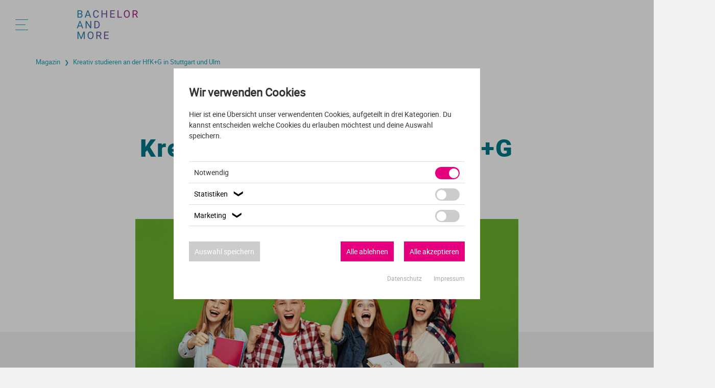

--- FILE ---
content_type: text/html; charset=utf-8
request_url: https://www.bachelor-and-more.de/magazin/kreativ-studieren-an-der-hfk-g-in-stuttgart-und-ulm-3/
body_size: 13719
content:
<!DOCTYPE html>
<html lang="de">
<head>

<meta charset="utf-8">
<!-- 
	This website is powered by TYPO3 - inspiring people to share!
	TYPO3 is a free open source Content Management Framework initially created by Kasper Skaarhoj and licensed under GNU/GPL.
	TYPO3 is copyright 1998-2026 of Kasper Skaarhoj. Extensions are copyright of their respective owners.
	Information and contribution at https://typo3.org/
-->

<base href="https://www.bachelor-and-more.de">
<link rel="shortcut icon" href="/fileadmin/template/images/bam-favicon.png" type="image/png">

<meta name="generator" content="TYPO3 CMS" />
<meta name="robots" content="INDEX,FOLLOW" />
<meta name="twitter:card" content="summary" />


<link rel="stylesheet" type="text/css" href="/typo3temp/assets/compressed/merged-9995b940ff77c1a8d77b5e1de8509adc-91b04b1f1cc674a54402cdcb90cb210d.css?1741617340" media="all">






<meta http-equiv="X-UA-Compatible" content="IE=Edge" /><meta name="format-detection" content="telephone=no"/><meta name="viewport" content="initial-scale=1.0"/><title>Kreativ studieren an der HfK+G in Stuttgart und Ulm &#10072; BACHELOR AND MORE</title><!-- Matomo -->
<script>
  var _paq = window._paq = window._paq || [];
  /* tracker methods like "setCustomDimension" should be called before "trackPageView" */
  _paq.push(['trackPageView']);
  _paq.push(['enableLinkTracking']);
  (function() {
    var u="//www.bo-co.eu/matomo/";
    _paq.push(['setTrackerUrl', u+'matomo.php']);
    _paq.push(['setSiteId', '7']);
    var d=document, g=d.createElement('script'), s=d.getElementsByTagName('script')[0];
    g.async=true; g.src=u+'matomo.js'; s.parentNode.insertBefore(g,s);
  })();
</script>
<!-- End Matomo Code --><!-- Google Tag Manager -->
<script>(function(w,d,s,l,i){w[l]=w[l]||[];w[l].push({'gtm.start':
new Date().getTime(),event:'gtm.js'});var f=d.getElementsByTagName(s)[0],
j=d.createElement(s),dl=l!='dataLayer'?'&l='+l:'';j.async=true;j.src=
'https://www.googletagmanager.com/gtm.js?id='+i+dl;f.parentNode.insertBefore(j,f);
})(window,document,'script','dataLayer','GTM-MKP49WX');</script>
<!-- End Google Tag Manager --><meta property="og:image" content="https://www.bachelor-and-more.de/fileadmin/user_upload/Abb_HfK_01.jpg" />
<link rel="canonical" href="https://www.bachelor-and-more.de/magazin/kreativ-studieren-an-der-hfk-g-in-stuttgart-und-ulm-3/"/>
</head>
<body>


<!-- Google Tag Manager (noscript) -->
<noscript><iframe src="https://www.googletagmanager.com/ns.html?id=GTM-MKP49WX"
height="0" width="0" style="display:none;visibility:hidden"></iframe></noscript>
<!-- End Google Tag Manager (noscript) -->

<div id="seite">
    <div id="header">
        <div class="menu">
            <div onclick="open_menu()" class="burger">
                <div id="stripe1" class="stripe_big">

                </div>
                <div id="stripe2" class="stripe_small">

                </div>
                <div id="stripe3" class="stripe_big">

                </div>
            </div>
        </div>
        <a class="logo_link" href="/finde-dein-bachelor-studium/" aria-label="zur Startseite">
            <div class="logo">

            </div>
        </a>
        <div class="login">

        </div>
    </div>
    <div id="menu">
        <div class="menu_header"><div id="preview"><a href="/finde-dein-bachelor-studium/" aria-label="zur Startseite"><div class="logo"></div></a></div><div onclick="close_menu()" class="close">&#x2715;</div></div><div class="verlauf"></div><div class="menu_buehne"><ul class="ebene_1"><li id="id_64" class="li_e_1"><div class="icon"></div><span class="redirect_link" data-submit="https://www.bachelor-and-more.de/studiengangsuche/">Studiengangssuche</span></li><li id="id_2" class="li_e_1"><div class="icon"></div><span class="redirect_link" data-submit="https://www.bachelor-and-more.de/studiengaenge/">Studiengänge</span><div class="slide_menu" onclick="slide_menu(2)"><div class="arrow"></div></div></li><ul id="ul_2" class="ebene_2"><li id="id_7" class="li_e_2"><span class="redirect_link" data-submit="https://www.bachelor-and-more.de/agrar-und-forst/">Agrar und Forst</span><div class="slide_menu" onclick="slide_menu(7)"><div class="arrow"></div></div></li><ul id="ul_7" class="ebene_3"><li id="id_122" class="li_e_3"><span class="redirect_link" data-submit="https://www.bachelor-and-more.de/agrar-und-forst/bachelor-agrarbiologie/">Agrarbiologie</span></li><li id="id_123" class="li_e_3"><span class="redirect_link" data-submit="https://www.bachelor-and-more.de/agrar-und-forst/bachelor-agrartechnik/">Agrartechnik</span></li><li id="id_124" class="li_e_3"><span class="redirect_link" data-submit="https://www.bachelor-and-more.de/agrar-und-forst/bachelor-agrarwirtschaft/">Agrarwirtschaft</span></li><li id="id_126" class="li_e_3"><span class="redirect_link" data-submit="https://www.bachelor-and-more.de/agrar-und-forst/bachelor-agrarwissenschaften/">Agrarwissenschaften</span></li><li id="id_127" class="li_e_3"><span class="redirect_link" data-submit="https://www.bachelor-and-more.de/agrar-und-forst/bachelor-aquakultur/">Aquakultur</span></li><li id="id_128" class="li_e_3"><span class="redirect_link" data-submit="https://www.bachelor-and-more.de/agrar-und-forst/bachelor-bodenwissenschaften/">Bodenwissenschaften</span></li><li id="id_129" class="li_e_3"><span class="redirect_link" data-submit="https://www.bachelor-and-more.de/agrar-und-forst/bachelor-brauwesen/">Brauwesen</span></li><li id="id_130" class="li_e_3"><span class="redirect_link" data-submit="https://www.bachelor-and-more.de/agrar-und-forst/bachelor-forstwirtschaft/">Forstwirtschaft</span></li><li id="id_131" class="li_e_3"><span class="redirect_link" data-submit="https://www.bachelor-and-more.de/agrar-und-forst/bachelor-gartenbau/">Gartenbau</span></li><li id="id_132" class="li_e_3"><span class="redirect_link" data-submit="https://www.bachelor-and-more.de/agrar-und-forst/bachelor-holzwirtschaft/">Holzwirtschaft</span></li><li id="id_134" class="li_e_3"><span class="redirect_link" data-submit="https://www.bachelor-and-more.de/agrar-und-forst/bachelor-landwirtschaft/">Landwirtschaft</span></li><li id="id_136" class="li_e_3"><span class="redirect_link" data-submit="https://www.bachelor-and-more.de/agrar-und-forst/bachelor-nutztierhaltung/">Nutztierhaltung</span></li><li id="id_138" class="li_e_3"><span class="redirect_link" data-submit="https://www.bachelor-and-more.de/agrar-und-forst/bachelor-pferdemanagement/">Pferdemanagement</span></li><li id="id_139" class="li_e_3"><span class="redirect_link" data-submit="https://www.bachelor-and-more.de/agrar-und-forst/bachelor-tier-und-gesundheit/">Tier und Gesundheit</span></li><li id="id_694" class="li_e_3"><span class="redirect_link" data-submit="https://www.bachelor-and-more.de/agrar-und-forst/bachelor-tiermedizin/">Tiermedizin</span></li></ul><li id="id_12" class="li_e_2"><span class="redirect_link" data-submit="https://www.bachelor-and-more.de/it/">IT</span><div class="slide_menu" onclick="slide_menu(12)"><div class="arrow"></div></div></li><ul id="ul_12" class="ebene_3"><li id="id_142" class="li_e_3"><span class="redirect_link" data-submit="https://www.bachelor-and-more.de/it/bachelor-archiv/">Archiv</span></li><li id="id_144" class="li_e_3"><span class="redirect_link" data-submit="https://www.bachelor-and-more.de/it/bachelor-bioinformatik/">Bioinformatik</span></li><li id="id_147" class="li_e_3"><span class="redirect_link" data-submit="https://www.bachelor-and-more.de/it/bachelor-computerlinguistik/">Computerlinguistik</span></li><li id="id_145" class="li_e_3"><span class="redirect_link" data-submit="https://www.bachelor-and-more.de/it/bachelor-computational-science/">Computational Science</span></li><li id="id_151" class="li_e_3"><span class="redirect_link" data-submit="https://www.bachelor-and-more.de/it/bachelor-gamedesign/">Gamedesign</span></li><li id="id_153" class="li_e_3"><span class="redirect_link" data-submit="https://www.bachelor-and-more.de/it/bachelor-geoinformatik/">Geoinformatik</span></li><li id="id_154" class="li_e_3"><span class="redirect_link" data-submit="https://www.bachelor-and-more.de/it/bachelor-informatik/">Informatik</span></li><li id="id_155" class="li_e_3"><span class="redirect_link" data-submit="https://www.bachelor-and-more.de/it/bachelor-informationstechnik/">Informationstechnik</span></li><li id="id_156" class="li_e_3"><span class="redirect_link" data-submit="https://www.bachelor-and-more.de/it/bachelor-informationswissenschaft/">Informationswissenschaft</span></li><li id="id_158" class="li_e_3"><span class="redirect_link" data-submit="https://www.bachelor-and-more.de/it/bachelor-kuenstliche-intelligenz/">Künstliche Intelligenz</span></li><li id="id_695" class="li_e_3"><span class="redirect_link" data-submit="https://www.bachelor-and-more.de/it/bachelor-medieninformatik/">Medieninformatik</span></li><li id="id_160" class="li_e_3"><span class="redirect_link" data-submit="https://www.bachelor-and-more.de/it/bachelor-mensch-computer-interaktion/">Mensch-Computer Interaktion</span></li><li id="id_161" class="li_e_3"><span class="redirect_link" data-submit="https://www.bachelor-and-more.de/it/bachelor-software-engineering/">Software Engineering</span></li><li id="id_163" class="li_e_3"><span class="redirect_link" data-submit="https://www.bachelor-and-more.de/it/bachelor-wirtschaftsinformatik/">Wirtschaftsinformatik</span></li></ul><li id="id_13" class="li_e_2"><span class="redirect_link" data-submit="https://www.bachelor-and-more.de/ingenieurwesen/">Ingenieurwesen</span><div class="slide_menu" onclick="slide_menu(13)"><div class="arrow"></div></div></li><ul id="ul_13" class="ebene_3"><li id="id_169" class="li_e_3"><span class="redirect_link" data-submit="https://www.bachelor-and-more.de/ingenieurwesen/bachelor-architektur/">Architektur</span></li><li id="id_171" class="li_e_3"><span class="redirect_link" data-submit="https://www.bachelor-and-more.de/ingenieurwesen/bachelor-automatisierungstechnik/">Automatisierungstechnik</span></li><li id="id_173" class="li_e_3"><span class="redirect_link" data-submit="https://www.bachelor-and-more.de/ingenieurwesen/bachelor-bauphysik/">Bauphysik</span></li><li id="id_174" class="li_e_3"><span class="redirect_link" data-submit="https://www.bachelor-and-more.de/ingenieurwesen/bachelor-biomedizinische-technik/">Biomedizinische Technik</span></li><li id="id_172" class="li_e_3"><span class="redirect_link" data-submit="https://www.bachelor-and-more.de/ingenieurwesen/bachelor-bauingenieurwesen/">Bauingenieurwesen</span></li><li id="id_175" class="li_e_3"><span class="redirect_link" data-submit="https://www.bachelor-and-more.de/ingenieurwesen/bachelor-elektrotechnik/">Elektrotechnik</span></li><li id="id_212" class="li_e_3"><span class="redirect_link" data-submit="https://www.bachelor-and-more.de/ingenieurwesen/bachelor-energietechnik/">Energietechnik</span></li><li id="id_213" class="li_e_3"><span class="redirect_link" data-submit="https://www.bachelor-and-more.de/ingenieurwesen/bachelor-fahrzeugtechnik/">Fahrzeugtechnik</span></li><li id="id_214" class="li_e_3"><span class="redirect_link" data-submit="https://www.bachelor-and-more.de/ingenieurwesen/bachelor-geodaesie/">Geodäsie</span></li><li id="id_215" class="li_e_3"><span class="redirect_link" data-submit="https://www.bachelor-and-more.de/ingenieurwesen/bachelor-ingenieurwissenschaften/">Ingenieurwissenschaften</span></li><li id="id_216" class="li_e_3"><span class="redirect_link" data-submit="https://www.bachelor-and-more.de/ingenieurwesen/bachelor-innenarchitektur/">Innenarchitektur</span></li><li id="id_217" class="li_e_3"><span class="redirect_link" data-submit="https://www.bachelor-and-more.de/ingenieurwesen/bachelor-landschaftsarchitektur/">Landschaftsarchitektur</span></li><li id="id_218" class="li_e_3"><span class="redirect_link" data-submit="https://www.bachelor-and-more.de/ingenieurwesen/bachelor-lebensmitteltechnologie/">Lebensmitteltechnologie</span></li><li id="id_219" class="li_e_3"><span class="redirect_link" data-submit="https://www.bachelor-and-more.de/ingenieurwesen/bachelor-luft-und-raumfahrttechnik/">Luft- und Raumfahrttechnik</span></li><li id="id_220" class="li_e_3"><span class="redirect_link" data-submit="https://www.bachelor-and-more.de/ingenieurwesen/bachelor-maschinenbau/">Maschinenbau</span></li><li id="id_221" class="li_e_3"><span class="redirect_link" data-submit="https://www.bachelor-and-more.de/ingenieurwesen/bachelor-mechatronik/">Mechatronik</span></li><li id="id_223" class="li_e_3"><span class="redirect_link" data-submit="https://www.bachelor-and-more.de/ingenieurwesen/bachelor-nanotechnologie/">Nanotechnologie</span></li><li id="id_226" class="li_e_3"><span class="redirect_link" data-submit="https://www.bachelor-and-more.de/ingenieurwesen/bachelor-nautik/">Nautik</span></li><li id="id_227" class="li_e_3"><span class="redirect_link" data-submit="https://www.bachelor-and-more.de/ingenieurwesen/bachelor-produktdesign/">Produktdesign</span></li><li id="id_228" class="li_e_3"><span class="redirect_link" data-submit="https://www.bachelor-and-more.de/ingenieurwesen/bachelor-raumplanung/">Raumplanung</span></li><li id="id_235" class="li_e_3"><span class="redirect_link" data-submit="https://www.bachelor-and-more.de/ingenieurwesen/bachelor-sensorik/">Sensorik</span></li><li id="id_697" class="li_e_3"><span class="redirect_link" data-submit="https://www.bachelor-and-more.de/ingenieurwesen/bachelor-technologiemanagement/">Technologiemanagement</span></li><li id="id_238" class="li_e_3"><span class="redirect_link" data-submit="https://www.bachelor-and-more.de/ingenieurwesen/bachelor-umwelttechnik/">Umwelttechnik</span></li><li id="id_239" class="li_e_3"><span class="redirect_link" data-submit="https://www.bachelor-and-more.de/ingenieurwesen/bachelor-urbanistik/">Urbanistik</span></li><li id="id_240" class="li_e_3"><span class="redirect_link" data-submit="https://www.bachelor-and-more.de/ingenieurwesen/bachelor-verfahrenstechnik/">Verfahrenstechnik</span></li><li id="id_241" class="li_e_3"><span class="redirect_link" data-submit="https://www.bachelor-and-more.de/ingenieurwesen/bachelor-wasserwirtschaft/">Wasserwirtschaft</span></li><li id="id_242" class="li_e_3"><span class="redirect_link" data-submit="https://www.bachelor-and-more.de/ingenieurwesen/bachelor-wirtschaftsingenieurwesen/">Wirtschaftsingenieurwesen</span></li></ul><li id="id_14" class="li_e_2"><span class="redirect_link" data-submit="https://www.bachelor-and-more.de/kultur-und-gesellschaft/">Kultur und Gesellschaft</span><div class="slide_menu" onclick="slide_menu(14)"><div class="arrow"></div></div></li><ul id="ul_14" class="ebene_3"><li id="id_244" class="li_e_3"><span class="redirect_link" data-submit="https://www.bachelor-and-more.de/kultur-und-gesellschaft/bachelor-afrikanistik/">Afrikanistik</span></li><li id="id_249" class="li_e_3"><span class="redirect_link" data-submit="https://www.bachelor-and-more.de/kultur-und-gesellschaft/bachelor-aegyptologie/">Ägyptologie</span></li><li id="id_245" class="li_e_3"><span class="redirect_link" data-submit="https://www.bachelor-and-more.de/kultur-und-gesellschaft/bachelor-anthropologie/">Anthropologie</span></li><li id="id_247" class="li_e_3"><span class="redirect_link" data-submit="https://www.bachelor-and-more.de/kultur-und-gesellschaft/bachelor-archaeologie/">Archäologie</span></li><li id="id_248" class="li_e_3"><span class="redirect_link" data-submit="https://www.bachelor-and-more.de/kultur-und-gesellschaft/bachelor-asienwissenschaften/">Asienwissenschaften</span></li><li id="id_698" class="li_e_3"><span class="redirect_link" data-submit="https://www.bachelor-and-more.de/kultur-und-gesellschaft/bachelor-development-studies/">Development Studies</span></li><li id="id_252" class="li_e_3"><span class="redirect_link" data-submit="https://www.bachelor-and-more.de/kultur-und-gesellschaft/bachelor-ethik/">Ethik</span></li><li id="id_253" class="li_e_3"><span class="redirect_link" data-submit="https://www.bachelor-and-more.de/kultur-und-gesellschaft/bachelor-ethnologie/">Ethnologie</span></li><li id="id_254" class="li_e_3"><span class="redirect_link" data-submit="https://www.bachelor-and-more.de/kultur-und-gesellschaft/bachelor-geschichte/">Geschichte</span></li><li id="id_255" class="li_e_3"><span class="redirect_link" data-submit="https://www.bachelor-and-more.de/kultur-und-gesellschaft/bachelor-islamwissenschaft/">Islamwissenschaft</span></li><li id="id_256" class="li_e_3"><span class="redirect_link" data-submit="https://www.bachelor-and-more.de/kultur-und-gesellschaft/bachelor-judaistik/">Judaistik</span></li><li id="id_257" class="li_e_3"><span class="redirect_link" data-submit="https://www.bachelor-and-more.de/kultur-und-gesellschaft/bachelor-kulturwissenschaften/">Kulturwissenschaften</span></li><li id="id_258" class="li_e_3"><span class="redirect_link" data-submit="https://www.bachelor-and-more.de/kultur-und-gesellschaft/bachelor-orientalistik/">Orientalistik</span></li><li id="id_259" class="li_e_3"><span class="redirect_link" data-submit="https://www.bachelor-and-more.de/kultur-und-gesellschaft/bachelor-philosophie/">Philosophie</span></li><li id="id_260" class="li_e_3"><span class="redirect_link" data-submit="https://www.bachelor-and-more.de/kultur-und-gesellschaft/bachelor-religionswissenschaften/">Religionswissenschaften</span></li><li id="id_262" class="li_e_3"><span class="redirect_link" data-submit="https://www.bachelor-and-more.de/kultur-und-gesellschaft/bachelor-theologie/">Theologie</span></li></ul><li id="id_15" class="li_e_2"><span class="redirect_link" data-submit="https://www.bachelor-and-more.de/kunst-und-musik/">Kunst und Musik</span><div class="slide_menu" onclick="slide_menu(15)"><div class="arrow"></div></div></li><ul id="ul_15" class="ebene_3"><li id="id_270" class="li_e_3"><span class="redirect_link" data-submit="https://www.bachelor-and-more.de/kunst-und-musik/bachelor-design/">Design</span></li><li id="id_271" class="li_e_3"><span class="redirect_link" data-submit="https://www.bachelor-and-more.de/kunst-und-musik/bachelor-fashion-design/">Fashion Design</span></li><li id="id_273" class="li_e_3"><span class="redirect_link" data-submit="https://www.bachelor-and-more.de/kunst-und-musik/bachelor-gesang/">Gesang</span></li><li id="id_274" class="li_e_3"><span class="redirect_link" data-submit="https://www.bachelor-and-more.de/kunst-und-musik/bachelor-instrumentalmusik/">Instrumentalmusik</span></li><li id="id_276" class="li_e_3"><span class="redirect_link" data-submit="https://www.bachelor-and-more.de/kunst-und-musik/bachelor-kunst/">Kunst</span></li><li id="id_277" class="li_e_3"><span class="redirect_link" data-submit="https://www.bachelor-and-more.de/kunst-und-musik/bachelor-kunstgeschichte/">Kunstgeschichte</span></li><li id="id_278" class="li_e_3"><span class="redirect_link" data-submit="https://www.bachelor-and-more.de/kunst-und-musik/bachelor-musik/">Musik</span></li><li id="id_280" class="li_e_3"><span class="redirect_link" data-submit="https://www.bachelor-and-more.de/kunst-und-musik/bachelor-musikwissenschaft/">Musikwissenschaft</span></li><li id="id_281" class="li_e_3"><span class="redirect_link" data-submit="https://www.bachelor-and-more.de/kunst-und-musik/bachelor-schauspiel/">Schauspiel</span></li><li id="id_282" class="li_e_3"><span class="redirect_link" data-submit="https://www.bachelor-and-more.de/kunst-und-musik/bachelor-tanz/">Tanz</span></li><li id="id_283" class="li_e_3"><span class="redirect_link" data-submit="https://www.bachelor-and-more.de/kunst-und-musik/bachelor-theater/">Theater</span></li></ul><li id="id_16" class="li_e_2"><span class="redirect_link" data-submit="https://www.bachelor-and-more.de/mint/">MINT</span><div class="slide_menu" onclick="slide_menu(16)"><div class="arrow"></div></div></li><ul id="ul_16" class="ebene_3"><li id="id_284" class="li_e_3"><span class="redirect_link" data-submit="https://www.bachelor-and-more.de/mint/bachelor-astronomie/">Astronomie</span></li><li id="id_285" class="li_e_3"><span class="redirect_link" data-submit="https://www.bachelor-and-more.de/mint/bachelor-biochemie/">Biochemie</span></li><li id="id_287" class="li_e_3"><span class="redirect_link" data-submit="https://www.bachelor-and-more.de/mint/bachelor-biologie/">Biologie</span></li><li id="id_288" class="li_e_3"><span class="redirect_link" data-submit="https://www.bachelor-and-more.de/mint/bachelor-biotechnologie/">Biotechnologie</span></li><li id="id_290" class="li_e_3"><span class="redirect_link" data-submit="https://www.bachelor-and-more.de/mint/bachelor-chemie/">Chemie</span></li><li id="id_291" class="li_e_3"><span class="redirect_link" data-submit="https://www.bachelor-and-more.de/mint/bachelor-geographie/">Geographie</span></li><li id="id_292" class="li_e_3"><span class="redirect_link" data-submit="https://www.bachelor-and-more.de/mint/bachelor-geowissenschaften/">Geowissenschaften</span></li><li id="id_294" class="li_e_3"><span class="redirect_link" data-submit="https://www.bachelor-and-more.de/mint/bachelor-life-science/">Life Science</span></li><li id="id_295" class="li_e_3"><span class="redirect_link" data-submit="https://www.bachelor-and-more.de/mint/bachelor-mathematik/">Mathematik</span></li><li id="id_699" class="li_e_3"><span class="redirect_link" data-submit="https://www.bachelor-and-more.de/mint/bachelor-neurowissenschaften/">Neurowissenschaften</span></li><li id="id_301" class="li_e_3"><span class="redirect_link" data-submit="https://www.bachelor-and-more.de/mint/bachelor-physik/">Physik</span></li><li id="id_302" class="li_e_3"><span class="redirect_link" data-submit="https://www.bachelor-and-more.de/mint/bachelor-umweltwissenschaften/">Umweltwissenschaften</span></li><li id="id_303" class="li_e_3"><span class="redirect_link" data-submit="https://www.bachelor-and-more.de/mint/bachelor-wirtschaftsmathematik/">Wirtschaftsmathematik</span></li></ul><li id="id_17" class="li_e_2"><span class="redirect_link" data-submit="https://www.bachelor-and-more.de/medien/">Medien</span><div class="slide_menu" onclick="slide_menu(17)"><div class="arrow"></div></div></li><ul id="ul_17" class="ebene_3"><li id="id_305" class="li_e_3"><span class="redirect_link" data-submit="https://www.bachelor-and-more.de/medien/bachelor-filmwissenschaften/">Filmwissenschaften</span></li><li id="id_306" class="li_e_3"><span class="redirect_link" data-submit="https://www.bachelor-and-more.de/medien/bachelor-journalismus/">Journalismus</span></li><li id="id_307" class="li_e_3"><span class="redirect_link" data-submit="https://www.bachelor-and-more.de/medien/bachelor-kommunikation/">Kommunikation</span></li><li id="id_308" class="li_e_3"><span class="redirect_link" data-submit="https://www.bachelor-and-more.de/medien/bachelor-kommunikationsdesign/">Kommunikationsdesign</span></li><li id="id_310" class="li_e_3"><span class="redirect_link" data-submit="https://www.bachelor-and-more.de/medien/bachelor-medien/">Medien</span></li><li id="id_311" class="li_e_3"><span class="redirect_link" data-submit="https://www.bachelor-and-more.de/medien/bachelor-mediendesign/">Mediendesign</span></li><li id="id_313" class="li_e_3"><span class="redirect_link" data-submit="https://www.bachelor-and-more.de/medien/bachelor-medieninformatik/">Medieninformatik</span></li><li id="id_315" class="li_e_3"><span class="redirect_link" data-submit="https://www.bachelor-and-more.de/medien/bachelor-medienmanagement/">Medienmanagement</span></li><li id="id_316" class="li_e_3"><span class="redirect_link" data-submit="https://www.bachelor-and-more.de/medien/bachelor-medientechnik/">Medientechnik</span></li></ul><li id="id_18" class="li_e_2"><span class="redirect_link" data-submit="https://www.bachelor-and-more.de/medizin-und-gesundheit/">Medizin und Gesundheit</span><div class="slide_menu" onclick="slide_menu(18)"><div class="arrow"></div></div></li><ul id="ul_18" class="ebene_3"><li id="id_317" class="li_e_3"><span class="redirect_link" data-submit="https://www.bachelor-and-more.de/medizin-und-gesundheit/bachelor-augenoptik/">Augenoptik</span></li><li id="id_318" class="li_e_3"><span class="redirect_link" data-submit="https://www.bachelor-and-more.de/medizin-und-gesundheit/bachelor-biomedizin/">Biomedizin</span></li><li id="id_319" class="li_e_3"><span class="redirect_link" data-submit="https://www.bachelor-and-more.de/medizin-und-gesundheit/bachelor-ergotherapie/">Ergotherapie</span></li><li id="id_321" class="li_e_3"><span class="redirect_link" data-submit="https://www.bachelor-and-more.de/medizin-und-gesundheit/bachelor-ernaehrungswissenschaften/">Ernährungswissenschaften</span></li><li id="id_323" class="li_e_3"><span class="redirect_link" data-submit="https://www.bachelor-and-more.de/medizin-und-gesundheit/bachelor-gesundheitswissenschaften/">Gesundheitswissenschaften</span></li><li id="id_324" class="li_e_3"><span class="redirect_link" data-submit="https://www.bachelor-and-more.de/medizin-und-gesundheit/bachelor-heilpaedagogik/">Heilpädagogik</span></li><li id="id_696" class="li_e_3"><span class="redirect_link" data-submit="https://www.bachelor-and-more.de/medizin-und-gesundheit/bachelor-lebensmitteltechnologie/">Lebensmitteltechnologie</span></li><li id="id_700" class="li_e_3"><span class="redirect_link" data-submit="https://www.bachelor-and-more.de/medizin-und-gesundheit/bachelor-lebensmittelwirtschaft/">Lebensmittelwirtschaft</span></li><li id="id_331" class="li_e_3"><span class="redirect_link" data-submit="https://www.bachelor-and-more.de/medizin-und-gesundheit/bachelor-logopaedie/">Logopädie</span></li><li id="id_333" class="li_e_3"><span class="redirect_link" data-submit="https://www.bachelor-and-more.de/medizin-und-gesundheit/bachelor-medizin/">Medizin</span></li><li id="id_334" class="li_e_3"><span class="redirect_link" data-submit="https://www.bachelor-and-more.de/medizin-und-gesundheit/bachelor-medizintechnik/">Medizintechnik</span></li><li id="id_336" class="li_e_3"><span class="redirect_link" data-submit="https://www.bachelor-and-more.de/medizin-und-gesundheit/bachelor-neurowissenschaften/">Neurowissenschaften</span></li><li id="id_337" class="li_e_3"><span class="redirect_link" data-submit="https://www.bachelor-and-more.de/medizin-und-gesundheit/bachelor-pflegemanagement/">Pflegemanagement</span></li><li id="id_338" class="li_e_3"><span class="redirect_link" data-submit="https://www.bachelor-and-more.de/medizin-und-gesundheit/bachelor-pflegewissenschaften/">Pflegewissenschaften</span></li><li id="id_340" class="li_e_3"><span class="redirect_link" data-submit="https://www.bachelor-and-more.de/medizin-und-gesundheit/bachelor-pharmazie/">Pharmazie</span></li><li id="id_341" class="li_e_3"><span class="redirect_link" data-submit="https://www.bachelor-and-more.de/medizin-und-gesundheit/bachelor-physiotherapie/">Physiotherapie</span></li><li id="id_701" class="li_e_3"><span class="redirect_link" data-submit="https://www.bachelor-and-more.de/medizin-und-gesundheit/bachelor-psychologie/">Psychologie</span></li><li id="id_344" class="li_e_3"><span class="redirect_link" data-submit="https://www.bachelor-and-more.de/medizin-und-gesundheit/bachelor-sport/">Sport</span></li><li id="id_345" class="li_e_3"><span class="redirect_link" data-submit="https://www.bachelor-and-more.de/medizin-und-gesundheit/bachelor-therapie/">Therapie</span></li><li id="id_347" class="li_e_3"><span class="redirect_link" data-submit="https://www.bachelor-and-more.de/medizin-und-gesundheit/bachelor-tiermedizin/">Tiermedizin</span></li><li id="id_348" class="li_e_3"><span class="redirect_link" data-submit="https://www.bachelor-and-more.de/medizin-und-gesundheit/bachelor-zahnmedizin/">Zahnmedizin</span></li></ul><li id="id_19" class="li_e_2"><span class="redirect_link" data-submit="https://www.bachelor-and-more.de/paedagogik-und-lehre/">Pädagogik und Lehre</span><div class="slide_menu" onclick="slide_menu(19)"><div class="arrow"></div></div></li><ul id="ul_19" class="ebene_3"><li id="id_350" class="li_e_3"><span class="redirect_link" data-submit="https://www.bachelor-and-more.de/paedagogik-und-lehre/bachelor-berufspaedagogik/">Berufspädagogik</span></li><li id="id_351" class="li_e_3"><span class="redirect_link" data-submit="https://www.bachelor-and-more.de/paedagogik-und-lehre/bachelor-bildungswissenschaften/">Bildungswissenschaften</span></li><li id="id_352" class="li_e_3"><span class="redirect_link" data-submit="https://www.bachelor-and-more.de/paedagogik-und-lehre/bachelor-early-years-studies/">Early Years Studies</span></li><li id="id_353" class="li_e_3"><span class="redirect_link" data-submit="https://www.bachelor-and-more.de/paedagogik-und-lehre/bachelor-erziehungswissenschaften/">Erziehungswissenschaften</span></li><li id="id_354" class="li_e_3"><span class="redirect_link" data-submit="https://www.bachelor-and-more.de/paedagogik-und-lehre/bachelor-grundschullehramt/">Grundschullehramt</span></li><li id="id_356" class="li_e_3"><span class="redirect_link" data-submit="https://www.bachelor-and-more.de/paedagogik-und-lehre/bachelor-gymnasiallehramt/">Gymnasiallehramt</span></li><li id="id_358" class="li_e_3"><span class="redirect_link" data-submit="https://www.bachelor-and-more.de/paedagogik-und-lehre/bachelor-lehramt/">Lehramt</span></li><li id="id_359" class="li_e_3"><span class="redirect_link" data-submit="https://www.bachelor-and-more.de/paedagogik-und-lehre/bachelor-paedagogik/">Pädagogik</span></li><li id="id_360" class="li_e_3"><span class="redirect_link" data-submit="https://www.bachelor-and-more.de/paedagogik-und-lehre/bachelor-realschullehramt/">Realschullehramt</span></li><li id="id_361" class="li_e_3"><span class="redirect_link" data-submit="https://www.bachelor-and-more.de/paedagogik-und-lehre/bachelor-sonderpaedagogik/">Sonderpädagogik</span></li><li id="id_702" class="li_e_3"><span class="redirect_link" data-submit="https://www.bachelor-and-more.de/paedagogik-und-lehre/bachelor-sozialpaedagogik/">Sozialpädagogik</span></li></ul><li id="id_20" class="li_e_2"><span class="redirect_link" data-submit="https://www.bachelor-and-more.de/recht/">Recht</span><div class="slide_menu" onclick="slide_menu(20)"><div class="arrow"></div></div></li><ul id="ul_20" class="ebene_3"><li id="id_363" class="li_e_3"><span class="redirect_link" data-submit="https://www.bachelor-and-more.de/recht/bachelor-finanzrecht/">Finanzrecht</span></li><li id="id_365" class="li_e_3"><span class="redirect_link" data-submit="https://www.bachelor-and-more.de/recht/bachelor-internationales-recht/">Internationales Recht</span></li><li id="id_366" class="li_e_3"><span class="redirect_link" data-submit="https://www.bachelor-and-more.de/recht/bachelor-jura/">Jura</span></li><li id="id_367" class="li_e_3"><span class="redirect_link" data-submit="https://www.bachelor-and-more.de/recht/bachelor-oeffentliches-recht/">Öffentliches Recht</span></li><li id="id_368" class="li_e_3"><span class="redirect_link" data-submit="https://www.bachelor-and-more.de/recht/bachelor-sozialrecht/">Sozialrecht</span></li><li id="id_370" class="li_e_3"><span class="redirect_link" data-submit="https://www.bachelor-and-more.de/recht/bachelor-steuerrecht/">Steuerrecht</span></li><li id="id_371" class="li_e_3"><span class="redirect_link" data-submit="https://www.bachelor-and-more.de/recht/bachelor-strafrecht/">Strafrecht</span></li><li id="id_372" class="li_e_3"><span class="redirect_link" data-submit="https://www.bachelor-and-more.de/recht/bachelor-umweltrecht/">Umweltrecht</span></li><li id="id_373" class="li_e_3"><span class="redirect_link" data-submit="https://www.bachelor-and-more.de/recht/bachelor-wirtschaftsrecht/">Wirtschaftsrecht</span></li></ul><li id="id_21" class="li_e_2"><span class="redirect_link" data-submit="https://www.bachelor-and-more.de/sprache-und-literatur/">Sprache und Literatur</span><div class="slide_menu" onclick="slide_menu(21)"><div class="arrow"></div></div></li><ul id="ul_21" class="ebene_3"><li id="id_374" class="li_e_3"><span class="redirect_link" data-submit="https://www.bachelor-and-more.de/sprache-und-literatur/bachelor-amerikanistik/">Amerikanistik</span></li><li id="id_375" class="li_e_3"><span class="redirect_link" data-submit="https://www.bachelor-and-more.de/sprache-und-literatur/bachelor-anglistik/">Anglistik</span></li><li id="id_376" class="li_e_3"><span class="redirect_link" data-submit="https://www.bachelor-and-more.de/sprache-und-literatur/bachelor-arabistik/">Arabistik</span></li><li id="id_377" class="li_e_3"><span class="redirect_link" data-submit="https://www.bachelor-and-more.de/sprache-und-literatur/bachelor-deutsch-als-fremdsprache/">Deutsch als Fremdsprache</span></li><li id="id_378" class="li_e_3"><span class="redirect_link" data-submit="https://www.bachelor-and-more.de/sprache-und-literatur/bachelor-dolmetschen/">Dolmetschen</span></li><li id="id_379" class="li_e_3"><span class="redirect_link" data-submit="https://www.bachelor-and-more.de/sprache-und-literatur/bachelor-englisch/">Englisch</span></li><li id="id_380" class="li_e_3"><span class="redirect_link" data-submit="https://www.bachelor-and-more.de/sprache-und-literatur/bachelor-franzoesisch/">Französisch</span></li><li id="id_381" class="li_e_3"><span class="redirect_link" data-submit="https://www.bachelor-and-more.de/sprache-und-literatur/bachelor-germanistik/">Germanistik</span></li><li id="id_382" class="li_e_3"><span class="redirect_link" data-submit="https://www.bachelor-and-more.de/sprache-und-literatur/bachelor-italienisch/">Italienisch</span></li><li id="id_383" class="li_e_3"><span class="redirect_link" data-submit="https://www.bachelor-and-more.de/sprache-und-literatur/bachelor-japanologie/">Japanologie</span></li><li id="id_384" class="li_e_3"><span class="redirect_link" data-submit="https://www.bachelor-and-more.de/sprache-und-literatur/bachelor-latein/">Latein</span></li><li id="id_385" class="li_e_3"><span class="redirect_link" data-submit="https://www.bachelor-and-more.de/sprache-und-literatur/bachelor-linguistik/">Bachelor Linguistik</span></li><li id="id_386" class="li_e_3"><span class="redirect_link" data-submit="https://www.bachelor-and-more.de/sprache-und-literatur/bachelor-literaturwissenschaft/">Literaturwissenschaft</span></li><li id="id_387" class="li_e_3"><span class="redirect_link" data-submit="https://www.bachelor-and-more.de/sprache-und-literatur/bachelor-niederlandistik/">Niederlandistik</span></li><li id="id_388" class="li_e_3"><span class="redirect_link" data-submit="https://www.bachelor-and-more.de/sprache-und-literatur/bachelor-romanistik/">Romanistik</span></li><li id="id_389" class="li_e_3"><span class="redirect_link" data-submit="https://www.bachelor-and-more.de/sprache-und-literatur/bachelor-slawistik/">Slawistik</span></li><li id="id_390" class="li_e_3"><span class="redirect_link" data-submit="https://www.bachelor-and-more.de/sprache-und-literatur/bachelor-spanisch/">Spanisch</span></li><li id="id_391" class="li_e_3"><span class="redirect_link" data-submit="https://www.bachelor-and-more.de/sprache-und-literatur/bachelor-sprachen/">Sprachen</span></li><li id="id_393" class="li_e_3"><span class="redirect_link" data-submit="https://www.bachelor-and-more.de/sprache-und-literatur/bachelor-sprachwissenschaften/">Sprachwissenschaften</span></li><li id="id_394" class="li_e_3"><span class="redirect_link" data-submit="https://www.bachelor-and-more.de/sprache-und-literatur/bachelor-sprechwissenschaft/">Sprechwissenschaft</span></li></ul><li id="id_22" class="li_e_2"><span class="redirect_link" data-submit="https://www.bachelor-and-more.de/soziales-und-verhalten/">Soziales und Verhalten</span><div class="slide_menu" onclick="slide_menu(22)"><div class="arrow"></div></div></li><ul id="ul_22" class="ebene_3"><li id="id_396" class="li_e_3"><span class="redirect_link" data-submit="https://www.bachelor-and-more.de/soziales-und-verhalten/bachelor-development-studies/">Development Studies</span></li><li id="id_397" class="li_e_3"><span class="redirect_link" data-submit="https://www.bachelor-and-more.de/soziales-und-verhalten/bachelor-european-studies/">European Studies</span></li><li id="id_398" class="li_e_3"><span class="redirect_link" data-submit="https://www.bachelor-and-more.de/soziales-und-verhalten/bachelor-friedens-und-konfliktforschung/">Friedens- und Konfliktforschung</span></li><li id="id_400" class="li_e_3"><span class="redirect_link" data-submit="https://www.bachelor-and-more.de/soziales-und-verhalten/bachelor-internationale-beziehungen/">Internationale Beziehungen</span></li><li id="id_402" class="li_e_3"><span class="redirect_link" data-submit="https://www.bachelor-and-more.de/soziales-und-verhalten/bachelor-politikwissenschaft/">Politikwissenschaft</span></li><li id="id_403" class="li_e_3"><span class="redirect_link" data-submit="https://www.bachelor-and-more.de/soziales-und-verhalten/bachelor-psychologie/">Psychologie</span></li><li id="id_405" class="li_e_3"><span class="redirect_link" data-submit="https://www.bachelor-and-more.de/soziales-und-verhalten/bachelor-sozialarbeit/">Sozialarbeit</span></li><li id="id_406" class="li_e_3"><span class="redirect_link" data-submit="https://www.bachelor-and-more.de/soziales-und-verhalten/bachelor-sozialpaedagogik/">Sozialpädagogik</span></li><li id="id_407" class="li_e_3"><span class="redirect_link" data-submit="https://www.bachelor-and-more.de/soziales-und-verhalten/bachelor-sozialwissenschaften/">Sozialwissenschaften</span></li><li id="id_408" class="li_e_3"><span class="redirect_link" data-submit="https://www.bachelor-and-more.de/soziales-und-verhalten/bachelor-soziologie/">Soziologie</span></li><li id="id_409" class="li_e_3"><span class="redirect_link" data-submit="https://www.bachelor-and-more.de/soziales-und-verhalten/bachelor-verwaltungswissenschaft/">Verwaltungswissenschaft</span></li></ul><li id="id_23" class="li_e_2"><span class="redirect_link" data-submit="https://www.bachelor-and-more.de/wirtschaft-und-management/">Wirtschaft und Management</span><div class="slide_menu" onclick="slide_menu(23)"><div class="arrow"></div></div></li><ul id="ul_23" class="ebene_3"><li id="id_411" class="li_e_3"><span class="redirect_link" data-submit="https://www.bachelor-and-more.de/wirtschaft-und-management/bachelor-accounting/">Accounting</span></li><li id="id_412" class="li_e_3"><span class="redirect_link" data-submit="https://www.bachelor-and-more.de/wirtschaft-und-management/bachelor-asien-management/">Asien Management</span></li><li id="id_413" class="li_e_3"><span class="redirect_link" data-submit="https://www.bachelor-and-more.de/wirtschaft-und-management/bachelor-business-administration/">Business Administration</span></li><li id="id_414" class="li_e_3"><span class="redirect_link" data-submit="https://www.bachelor-and-more.de/wirtschaft-und-management/bachelor-bwl/">BWL</span></li><li id="id_415" class="li_e_3"><span class="redirect_link" data-submit="https://www.bachelor-and-more.de/wirtschaft-und-management/bachelor-e-commerce/">E-Commerce</span></li><li id="id_417" class="li_e_3"><span class="redirect_link" data-submit="https://www.bachelor-and-more.de/wirtschaft-und-management/bachelor-energiemanagement/">Energiemanagement</span></li><li id="id_416" class="li_e_3"><span class="redirect_link" data-submit="https://www.bachelor-and-more.de/wirtschaft-und-management/bachelor-european-business/">European Business</span></li><li id="id_418" class="li_e_3"><span class="redirect_link" data-submit="https://www.bachelor-and-more.de/wirtschaft-und-management/bachelor-eventmanagement/">Eventmanagement</span></li><li id="id_420" class="li_e_3"><span class="redirect_link" data-submit="https://www.bachelor-and-more.de/wirtschaft-und-management/bachelor-facility-management/">Facility Management</span></li><li id="id_421" class="li_e_3"><span class="redirect_link" data-submit="https://www.bachelor-and-more.de/wirtschaft-und-management/bachelor-finance/">Finance</span></li><li id="id_422" class="li_e_3"><span class="redirect_link" data-submit="https://www.bachelor-and-more.de/wirtschaft-und-management/bachelor-freizeitwissenschaften/">Freizeitwissenschaften</span></li><li id="id_423" class="li_e_3"><span class="redirect_link" data-submit="https://www.bachelor-and-more.de/wirtschaft-und-management/bachelor-gastronomie/">Gastronomie</span></li><li id="id_424" class="li_e_3"><span class="redirect_link" data-submit="https://www.bachelor-and-more.de/wirtschaft-und-management/bachelor-gesundheitsmanagement/">Gesundheitsmanagement</span></li><li id="id_425" class="li_e_3"><span class="redirect_link" data-submit="https://www.bachelor-and-more.de/wirtschaft-und-management/bachelor-hospitality-management/">Hospitality Management</span></li><li id="id_426" class="li_e_3"><span class="redirect_link" data-submit="https://www.bachelor-and-more.de/wirtschaft-und-management/bachelor-hotelmanagement/">Hotelmanagement</span></li><li id="id_427" class="li_e_3"><span class="redirect_link" data-submit="https://www.bachelor-and-more.de/wirtschaft-und-management/bachelor-ibms/">IBMS</span></li><li id="id_428" class="li_e_3"><span class="redirect_link" data-submit="https://www.bachelor-and-more.de/wirtschaft-und-management/bachelor-immobilienwirtschaft/">Immobilienwirtschaft</span></li><li id="id_432" class="li_e_3"><span class="redirect_link" data-submit="https://www.bachelor-and-more.de/wirtschaft-und-management/bachelor-international-business-administration/">International Business Administration</span></li><li id="id_431" class="li_e_3"><span class="redirect_link" data-submit="https://www.bachelor-and-more.de/wirtschaft-und-management/bachelor-international-business-and-languages/">International Business and Languages</span></li><li id="id_434" class="li_e_3"><span class="redirect_link" data-submit="https://www.bachelor-and-more.de/wirtschaft-und-management/bachelor-kommunikationsmanagement/">Kommunikationsmanagement</span></li><li id="id_435" class="li_e_3"><span class="redirect_link" data-submit="https://www.bachelor-and-more.de/wirtschaft-und-management/bachelor-lebensmittelwirtschaft/">Lebensmittelwirtschaft</span></li><li id="id_436" class="li_e_3"><span class="redirect_link" data-submit="https://www.bachelor-and-more.de/wirtschaft-und-management/bachelor-logistik/">Logistik</span></li><li id="id_437" class="li_e_3"><span class="redirect_link" data-submit="https://www.bachelor-and-more.de/wirtschaft-und-management/bachelor-management/">Management</span></li><li id="id_439" class="li_e_3"><span class="redirect_link" data-submit="https://www.bachelor-and-more.de/wirtschaft-und-management/bachelor-marketing/">Marketing</span></li><li id="id_440" class="li_e_3"><span class="redirect_link" data-submit="https://www.bachelor-and-more.de/wirtschaft-und-management/bachelor-personalmanagement/">Personalmanagement</span></li><li id="id_441" class="li_e_3"><span class="redirect_link" data-submit="https://www.bachelor-and-more.de/wirtschaft-und-management/bachelor-projektmanagement/">Projektmanagement</span></li><li id="id_442" class="li_e_3"><span class="redirect_link" data-submit="https://www.bachelor-and-more.de/wirtschaft-und-management/bachelor-sicherheitsmanagement/">Sicherheitsmanagement</span></li><li id="id_443" class="li_e_3"><span class="redirect_link" data-submit="https://www.bachelor-and-more.de/wirtschaft-und-management/bachelor-sportmanagement/">Sportmanagement</span></li><li id="id_444" class="li_e_3"><span class="redirect_link" data-submit="https://www.bachelor-and-more.de/wirtschaft-und-management/bachelor-technologiemanagement/">Technologiemanagement</span></li><li id="id_445" class="li_e_3"><span class="redirect_link" data-submit="https://www.bachelor-and-more.de/wirtschaft-und-management/bachelor-textilmanagement/">Textilmanagement</span></li><li id="id_446" class="li_e_3"><span class="redirect_link" data-submit="https://www.bachelor-and-more.de/wirtschaft-und-management/bachelor-tourismus/">Tourismus</span></li><li id="id_703" class="li_e_3"><span class="redirect_link" data-submit="https://www.bachelor-and-more.de/wirtschaft-und-management/bachelor-verwaltungswissenschaft/">Verwaltungswissenschaft</span></li><li id="id_449" class="li_e_3"><span class="redirect_link" data-submit="https://www.bachelor-and-more.de/wirtschaft-und-management/bachelor-vwl/">VWL</span></li><li id="id_451" class="li_e_3"><span class="redirect_link" data-submit="https://www.bachelor-and-more.de/wirtschaft-und-management/bachelor-wirtschaftspsychologie/">Wirtschaftspsychologie</span></li><li id="id_452" class="li_e_3"><span class="redirect_link" data-submit="https://www.bachelor-and-more.de/wirtschaft-und-management/bachelor-wirtschaftswissenschaften/">Wirtschaftswissenschaften</span></li></ul><li id="id_464" class="li_e_2"><span class="redirect_link" data-submit="https://www.bachelor-and-more.de/studienformen/">Studienformen</span><div class="slide_menu" onclick="slide_menu(464)"><div class="arrow"></div></div></li><ul id="ul_464" class="ebene_3"><li id="id_465" class="li_e_3"><span class="redirect_link" data-submit="https://www.bachelor-and-more.de/studienformen/bachelor-vollzeit/">Bachelor Vollzeit</span></li><li id="id_598" class="li_e_3"><span class="redirect_link" data-submit="https://www.bachelor-and-more.de/studienformen/duales-bachelor-studium/">Duales Bachelor-Studium</span></li><li id="id_467" class="li_e_3"><span class="redirect_link" data-submit="https://www.bachelor-and-more.de/studienformen/1-fach-bachelor/">1-Fach-Bachelor</span></li><li id="id_468" class="li_e_3"><span class="redirect_link" data-submit="https://www.bachelor-and-more.de/studienformen/2-fach-bachelor/">2-Fach-Bachelor</span></li></ul><li id="id_564" class="li_e_2"><span class="redirect_link" data-submit="https://www.bachelor-and-more.de/bachelor-abschluesse/">Bachelor-Abschlüsse</span><div class="slide_menu" onclick="slide_menu(564)"><div class="arrow"></div></div></li><ul id="ul_564" class="ebene_3"><li id="id_705" class="li_e_3"><span class="redirect_link" data-submit="https://www.bachelor-and-more.de/bachelor-abschluesse/bachelor-of-arts/">Bachelor of Arts (B.A.)</span></li><li id="id_706" class="li_e_3"><span class="redirect_link" data-submit="https://www.bachelor-and-more.de/bachelor-abschluesse/bachelor-of-education/">Bachelor of Education (B.Ed.)</span></li><li id="id_717" class="li_e_3"><span class="redirect_link" data-submit="https://www.bachelor-and-more.de/bachelor-abschluesse/bachelor-of-engineering/">Bachelor of Engineering (B.Eng.)</span></li><li id="id_712" class="li_e_3"><span class="redirect_link" data-submit="https://www.bachelor-and-more.de/bachelor-abschluesse/bachelor-of-fine-arts/">Bachelor of Fine Arts (B.F.A.)</span></li><li id="id_713" class="li_e_3"><span class="redirect_link" data-submit="https://www.bachelor-and-more.de/bachelor-abschluesse/bachelor-of-laws/">Bachelor of Laws (LL.B.)</span></li><li id="id_714" class="li_e_3"><span class="redirect_link" data-submit="https://www.bachelor-and-more.de/bachelor-abschluesse/bachelor-of-music/">Bachelor of Music (B.Mus.)</span></li><li id="id_715" class="li_e_3"><span class="redirect_link" data-submit="https://www.bachelor-and-more.de/bachelor-abschluesse/bachelor-of-musical-arts/">Bachelor of Musical Arts (B.M.A.)</span></li><li id="id_716" class="li_e_3"><span class="redirect_link" data-submit="https://www.bachelor-and-more.de/bachelor-abschluesse/bachelor-of-science/">Bachelor of Science (B.Sc.)</span></li></ul></ul><li id="id_3" class="li_e_1"><div class="icon"></div><span class="redirect_link" data-submit="https://www.bachelor-and-more.de/hochschulen/">Hochschulen</span><div class="slide_menu" onclick="slide_menu(3)"><div class="arrow"></div></div></li><ul id="ul_3" class="ebene_2"><li id="id_552" class="li_e_2"><span class="redirect_link" data-submit="https://www.bachelor-and-more.de/hochschulen/hochschultypen/">Hochschultypen</span><div class="slide_menu" onclick="slide_menu(552)"><div class="arrow"></div></div></li><ul id="ul_552" class="ebene_3"><li id="id_31" class="li_e_3"><span class="redirect_link" data-submit="https://www.bachelor-and-more.de/hochschulen/universitaet/">Universität</span></li><li id="id_32" class="li_e_3"><span class="redirect_link" data-submit="https://www.bachelor-and-more.de/hochschulen/fachhochschule/">Fachhochschule</span></li><li id="id_33" class="li_e_3"><span class="redirect_link" data-submit="https://www.bachelor-and-more.de/hochschulen/berufsakademie-und-duale-hochschule/">Berufsakademie & Duale Hochschule</span></li></ul><li id="id_34" class="li_e_2"><span class="redirect_link" data-submit="https://www.bachelor-and-more.de/hochschulen/in-deutschland/">Hochschulen in Deutschland</span><div class="slide_menu" onclick="slide_menu(34)"><div class="arrow"></div></div></li><ul id="ul_34" class="ebene_3"><li id="id_35" class="li_e_3"><span class="redirect_link" data-submit="https://www.bachelor-and-more.de/hochschulen/in-deutschland/baden-wuerttemberg/">Studium in Baden-Württemberg</span></li><li id="id_37" class="li_e_3"><span class="redirect_link" data-submit="https://www.bachelor-and-more.de/hochschulen/in-deutschland/bayern/">Studium in Bayern</span></li><li id="id_38" class="li_e_3"><span class="redirect_link" data-submit="https://www.bachelor-and-more.de/hochschulen/in-deutschland/berlin/">Studium in Berlin</span></li><li id="id_39" class="li_e_3"><span class="redirect_link" data-submit="https://www.bachelor-and-more.de/hochschulen/in-deutschland/brandenburg/">Studium in Brandenburg</span></li><li id="id_40" class="li_e_3"><span class="redirect_link" data-submit="https://www.bachelor-and-more.de/hochschulen/in-deutschland/bremen/">Studium in Bremen</span></li><li id="id_41" class="li_e_3"><span class="redirect_link" data-submit="https://www.bachelor-and-more.de/hochschulen/in-deutschland/hamburg/">Studium in Hamburg</span></li><li id="id_42" class="li_e_3"><span class="redirect_link" data-submit="https://www.bachelor-and-more.de/hochschulen/in-deutschland/hessen/">Studium in Hessen</span></li><li id="id_43" class="li_e_3"><span class="redirect_link" data-submit="https://www.bachelor-and-more.de/hochschulen/in-deutschland/mecklenburg-vorpommern/">Studium in Mecklenburg-Vorpommern</span></li><li id="id_44" class="li_e_3"><span class="redirect_link" data-submit="https://www.bachelor-and-more.de/hochschulen/in-deutschland/niedersachsen/">Studium in Niedersachsen</span></li><li id="id_45" class="li_e_3"><span class="redirect_link" data-submit="https://www.bachelor-and-more.de/hochschulen/in-deutschland/nordrhein-westfalen/">Studium in Nordrhein-Westfalen</span></li><li id="id_46" class="li_e_3"><span class="redirect_link" data-submit="https://www.bachelor-and-more.de/hochschulen/in-deutschland/rheinland-pfalz/">Studium in Rheinland-Pfalz</span></li><li id="id_47" class="li_e_3"><span class="redirect_link" data-submit="https://www.bachelor-and-more.de/hochschulen/in-deutschland/saarland/">Studium im Saarland</span></li><li id="id_48" class="li_e_3"><span class="redirect_link" data-submit="https://www.bachelor-and-more.de/hochschulen/in-deutschland/sachsen/">Studium in Sachsen</span></li><li id="id_49" class="li_e_3"><span class="redirect_link" data-submit="https://www.bachelor-and-more.de/hochschulen/in-deutschland/sachsen-anhalt/">Studium in Sachsen-Anhalt</span></li><li id="id_50" class="li_e_3"><span class="redirect_link" data-submit="https://www.bachelor-and-more.de/hochschulen/in-deutschland/schleswig-holstein/">Studium in Schleswig-Holstein</span></li><li id="id_51" class="li_e_3"><span class="redirect_link" data-submit="https://www.bachelor-and-more.de/hochschulen/in-deutschland/thueringen/">Studium in Thüringen</span></li></ul><li id="id_36" class="li_e_2"><span class="redirect_link" data-submit="https://www.bachelor-and-more.de/hochschulen/im-ausland/">Hochschulen im Ausland</span><div class="slide_menu" onclick="slide_menu(36)"><div class="arrow"></div></div></li><ul id="ul_36" class="ebene_3"><li id="id_52" class="li_e_3"><span class="redirect_link" data-submit="https://www.bachelor-and-more.de/hochschulen/in-belgien/">Studium in Belgien</span></li><li id="id_53" class="li_e_3"><span class="redirect_link" data-submit="https://www.bachelor-and-more.de/hochschulen/in-daenemark/">Studium in Dänemark</span></li><li id="id_54" class="li_e_3"><span class="redirect_link" data-submit="https://www.bachelor-and-more.de/hochschulen/in-england/">Studium in England</span></li><li id="id_55" class="li_e_3"><span class="redirect_link" data-submit="https://www.bachelor-and-more.de/hochschulen/in-frankreich/">Studium in Frankreich</span></li><li id="id_56" class="li_e_3"><span class="redirect_link" data-submit="https://www.bachelor-and-more.de/hochschulen/in-den-niederlanden/">Studium in den Niederlanden</span></li><li id="id_57" class="li_e_3"><span class="redirect_link" data-submit="https://www.bachelor-and-more.de/hochschulen/in-norwegen/">Studium in Norwegen</span></li><li id="id_58" class="li_e_3"><span class="redirect_link" data-submit="https://www.bachelor-and-more.de/hochschulen/in-finnland/">Studium in Finnland</span></li><li id="id_59" class="li_e_3"><span class="redirect_link" data-submit="https://www.bachelor-and-more.de/hochschulen/in-oesterreich/">Studium in Österreich</span></li><li id="id_60" class="li_e_3"><span class="redirect_link" data-submit="https://www.bachelor-and-more.de/hochschulen/in-polen/">Studium in Polen</span></li><li id="id_61" class="li_e_3"><span class="redirect_link" data-submit="https://www.bachelor-and-more.de/hochschulen/in-schweden/">Studium in Schweden</span></li><li id="id_62" class="li_e_3"><span class="redirect_link" data-submit="https://www.bachelor-and-more.de/hochschulen/in-der-schweiz/">Studium in der Schweiz</span></li><li id="id_63" class="li_e_3"><span class="redirect_link" data-submit="https://www.bachelor-and-more.de/hochschulen/in-den-usa/">Studium in den USA</span></li></ul></ul><li id="id_4" class="li_e_1"><div class="icon"></div><span class="redirect_link" data-submit="https://www.bachelor-and-more.de/bachelor-messen/">Bachelor Messen</span><div class="slide_menu" onclick="slide_menu(4)"><div class="arrow"></div></div></li><ul id="ul_4" class="ebene_2"><li id="id_65" class="li_e_2"><span class="redirect_link" data-submit="https://www.bachelor-and-more.de/bachelor-messe-duesseldorf/">Düsseldorf</span><div class="slide_menu" onclick="slide_menu(65)"><div class="arrow"></div></div></li><ul id="ul_65" class="ebene_3"><li id="id_66" class="li_e_3"><span class="redirect_link" data-submit="https://www.bachelor-and-more.de/bachelor-messe-duesseldorf/aussteller/">Aussteller</span></li><li id="id_67" class="li_e_3"><span class="redirect_link" data-submit="https://www.bachelor-and-more.de/bachelor-messe-duesseldorf/studiengaenge/">Studiengänge</span></li><li id="id_68" class="li_e_3"><span class="redirect_link" data-submit="https://www.bachelor-and-more.de/bachelor-messe-duesseldorf/vortragsprogramm/">Vorträge</span></li><li id="id_69" class="li_e_3"><span class="redirect_link" data-submit="https://www.bachelor-and-more.de/bachelor-messe-duesseldorf/studienberatung/">Studienberatung</span></li><li id="id_643" class="li_e_3"><span class="redirect_link" data-submit="https://www.bachelor-and-more.de/bachelor-messe-duesseldorf/anreise/">Anreise</span></li><li id="id_974" class="li_e_3"><span class="redirect_link" data-submit="https://www.bachelor-and-more.de/bachelor-messe-duesseldorf/hygienekonzept/">Hygienekonzept</span></li></ul><li id="id_72" class="li_e_2"><span class="redirect_link" data-submit="https://www.bachelor-and-more.de/bachelor-messe-frankfurt/">Frankfurt</span><div class="slide_menu" onclick="slide_menu(72)"><div class="arrow"></div></div></li><ul id="ul_72" class="ebene_3"><li id="id_73" class="li_e_3"><span class="redirect_link" data-submit="https://www.bachelor-and-more.de/bachelor-messe-frankfurt/aussteller/">Aussteller</span></li><li id="id_74" class="li_e_3"><span class="redirect_link" data-submit="https://www.bachelor-and-more.de/bachelor-messe-frankfurt/studiengaenge/">Studiengänge</span></li><li id="id_76" class="li_e_3"><span class="redirect_link" data-submit="https://www.bachelor-and-more.de/bachelor-messe-frankfurt/vortragsprogramm/">Vorträge</span></li><li id="id_77" class="li_e_3"><span class="redirect_link" data-submit="https://www.bachelor-and-more.de/bachelor-messe-frankfurt/studienberatung/">Studienberatung</span></li><li id="id_650" class="li_e_3"><span class="redirect_link" data-submit="https://www.bachelor-and-more.de/bachelor-messe-frankfurt/anreise/">Anreise</span></li></ul><li id="id_79" class="li_e_2"><span class="redirect_link" data-submit="https://www.bachelor-and-more.de/bachelor-messe-hamburg/">Hamburg</span><div class="slide_menu" onclick="slide_menu(79)"><div class="arrow"></div></div></li><ul id="ul_79" class="ebene_3"><li id="id_86" class="li_e_3"><span class="redirect_link" data-submit="https://www.bachelor-and-more.de/bachelor-messe-hamburg/aussteller/">Aussteller</span></li><li id="id_92" class="li_e_3"><span class="redirect_link" data-submit="https://www.bachelor-and-more.de/bachelor-messe-hamburg/studiengaenge/">Studiengänge</span></li><li id="id_104" class="li_e_3"><span class="redirect_link" data-submit="https://www.bachelor-and-more.de/bachelor-messe-hamburg/vortragsprogramm/">Vorträge</span></li><li id="id_110" class="li_e_3"><span class="redirect_link" data-submit="https://www.bachelor-and-more.de/bachelor-messe-hamburg/studienberatung/">Studienberatung</span></li><li id="id_651" class="li_e_3"><span class="redirect_link" data-submit="https://www.bachelor-and-more.de/bachelor-messe-hamburg/anreise/">Anreise</span></li></ul><li id="id_80" class="li_e_2"><span class="redirect_link" data-submit="https://www.bachelor-and-more.de/bachelor-messe-koeln/">Köln</span><div class="slide_menu" onclick="slide_menu(80)"><div class="arrow"></div></div></li><ul id="ul_80" class="ebene_3"><li id="id_87" class="li_e_3"><span class="redirect_link" data-submit="https://www.bachelor-and-more.de/bachelor-messe-koeln/aussteller/">Aussteller</span></li><li id="id_93" class="li_e_3"><span class="redirect_link" data-submit="https://www.bachelor-and-more.de/bachelor-messe-koeln/studiengaenge/">Studiengänge</span></li><li id="id_105" class="li_e_3"><span class="redirect_link" data-submit="https://www.bachelor-and-more.de/bachelor-messe-koeln/vortragsprogramm/">Vorträge</span></li><li id="id_111" class="li_e_3"><span class="redirect_link" data-submit="https://www.bachelor-and-more.de/bachelor-messe-koeln/studienberatung/">Studienberatung</span></li><li id="id_652" class="li_e_3"><span class="redirect_link" data-submit="https://www.bachelor-and-more.de/bachelor-messe-koeln/anreise/">Anreise</span></li><li id="id_975" class="li_e_3"><span class="redirect_link" data-submit="https://www.bachelor-and-more.de/bachelor-messe-koeln/hygienekonzept/">Hygienekonzept</span></li></ul><li id="id_81" class="li_e_2"><span class="redirect_link" data-submit="https://www.bachelor-and-more.de/bachelor-messe-muenchen/">München</span><div class="slide_menu" onclick="slide_menu(81)"><div class="arrow"></div></div></li><ul id="ul_81" class="ebene_3"><li id="id_88" class="li_e_3"><span class="redirect_link" data-submit="https://www.bachelor-and-more.de/bachelor-messe-muenchen/aussteller/">Aussteller</span></li><li id="id_94" class="li_e_3"><span class="redirect_link" data-submit="https://www.bachelor-and-more.de/bachelor-messe-muenchen/studiengaenge/">Studiengänge</span></li><li id="id_106" class="li_e_3"><span class="redirect_link" data-submit="https://www.bachelor-and-more.de/bachelor-messe-muenchen/vortragsprogramm/">Vorträge</span></li><li id="id_112" class="li_e_3"><span class="redirect_link" data-submit="https://www.bachelor-and-more.de/bachelor-messe-muenchen/studienberatung/">Studienberatung</span></li><li id="id_653" class="li_e_3"><span class="redirect_link" data-submit="https://www.bachelor-and-more.de/bachelor-messe-muenchen/anreise/">Anreise</span></li><li id="id_976" class="li_e_3"><span class="redirect_link" data-submit="https://www.bachelor-and-more.de/bachelor-messe-muenchen/hygienekonzept/">Hygienekonzept</span></li></ul><li id="id_82" class="li_e_2"><span class="redirect_link" data-submit="https://www.bachelor-and-more.de/bachelor-messe-muenster/">Münster</span><div class="slide_menu" onclick="slide_menu(82)"><div class="arrow"></div></div></li><ul id="ul_82" class="ebene_3"><li id="id_89" class="li_e_3"><span class="redirect_link" data-submit="https://www.bachelor-and-more.de/bachelor-messe-muenster/aussteller/">Aussteller</span></li><li id="id_95" class="li_e_3"><span class="redirect_link" data-submit="https://www.bachelor-and-more.de/bachelor-messe-muenster/studiengaenge/">Studiengänge</span></li><li id="id_107" class="li_e_3"><span class="redirect_link" data-submit="https://www.bachelor-and-more.de/bachelor-messe-muenster/vortragsprogramm/">Vorträge</span></li><li id="id_113" class="li_e_3"><span class="redirect_link" data-submit="https://www.bachelor-and-more.de/bachelor-messe-muenster/studienberatung/">Studienberatung</span></li><li id="id_654" class="li_e_3"><span class="redirect_link" data-submit="https://www.bachelor-and-more.de/bachelor-messe-muenster/anreise/">Anreise</span></li><li id="id_977" class="li_e_3"><span class="redirect_link" data-submit="https://www.bachelor-and-more.de/bachelor-messe-muenster/hygienekonzept/">Hygienekonzept</span></li></ul><li id="id_83" class="li_e_2"><span class="redirect_link" data-submit="https://www.bachelor-and-more.de/bachelor-messe-nuernberg/">Nürnberg</span><div class="slide_menu" onclick="slide_menu(83)"><div class="arrow"></div></div></li><ul id="ul_83" class="ebene_3"><li id="id_90" class="li_e_3"><span class="redirect_link" data-submit="https://www.bachelor-and-more.de/bachelor-messe-nuernberg/aussteller/">Aussteller</span></li><li id="id_96" class="li_e_3"><span class="redirect_link" data-submit="https://www.bachelor-and-more.de/bachelor-messe-nuernberg/studiengaenge/">Studiengänge</span></li><li id="id_108" class="li_e_3"><span class="redirect_link" data-submit="https://www.bachelor-and-more.de/bachelor-messe-nuernberg/vortragsprogramm/">Vorträge</span></li><li id="id_114" class="li_e_3"><span class="redirect_link" data-submit="https://www.bachelor-and-more.de/bachelor-messe-nuernberg/studienberatung/">Studienberatung</span></li><li id="id_655" class="li_e_3"><span class="redirect_link" data-submit="https://www.bachelor-and-more.de/bachelor-messe-nuernberg/anreise/">Anreise</span></li></ul><li id="id_84" class="li_e_2"><span class="redirect_link" data-submit="https://www.bachelor-and-more.de/bachelor-messe-stuttgart/">Stuttgart</span><div class="slide_menu" onclick="slide_menu(84)"><div class="arrow"></div></div></li><ul id="ul_84" class="ebene_3"><li id="id_91" class="li_e_3"><span class="redirect_link" data-submit="https://www.bachelor-and-more.de/bachelor-messe-stuttgart/aussteller/">Aussteller</span></li><li id="id_97" class="li_e_3"><span class="redirect_link" data-submit="https://www.bachelor-and-more.de/bachelor-messe-stuttgart/studiengaenge/">Studiengänge</span></li><li id="id_109" class="li_e_3"><span class="redirect_link" data-submit="https://www.bachelor-and-more.de/bachelor-messe-stuttgart/vortragsprogramm/">Vorträge</span></li><li id="id_115" class="li_e_3"><span class="redirect_link" data-submit="https://www.bachelor-and-more.de/bachelor-messe-stuttgart/studienberatung/">Studienberatung</span></li><li id="id_656" class="li_e_3"><span class="redirect_link" data-submit="https://www.bachelor-and-more.de/bachelor-messe-stuttgart/anreise/">Anreise</span></li><li id="id_978" class="li_e_3"><span class="redirect_link" data-submit="https://www.bachelor-and-more.de/bachelor-messe-stuttgart/hygienekonzept/">Hygienekonzept</span></li></ul></ul><li id="id_5" class="li_e_1 act"><div class="icon"></div><span class="redirect_link" data-submit="https://www.bachelor-and-more.de/magazin/">Magazin</span><div class="slide_menu" onclick="slide_menu(5)"><div class="arrow"></div></div></li><ul id="ul_5" class="ebene_2 act_ul"></ul><li id="id_750" class="li_e_1"><div class="icon"></div><span class="redirect_link" data-submit="https://www.bachelor-and-more.de/studienwahltest/">Kostenloser Studienwahltest</span></li><li id="id_6" class="li_e_1"><div class="icon"></div><span class="redirect_link" data-submit="https://www.bachelor-and-more.de/eltern/">Eltern</span></li><li id="id_1049" class="li_e_1"><div class="icon"></div><span class="redirect_link" data-submit="https://www.bachelor-and-more.de/guide/">Guide</span></li></ul></div>
    </div>
    
    <div class="wrapper">
        <div id="skyscraper">
            
<div id="c5276" class="frame frame-default frame-type-shortcut frame-layout-0"></div>


        </div>
    </div>
    <div class="row weis breadcrumb">
        <div class="wrapper">
            <div class="breadcrumb"><a href="/magazin/">Magazin</a><b>&#10095;</b><a href="/magazin/kreativ-studieren-an-der-hfk-g-in-stuttgart-und-ulm-3/">Kreativ studieren an der HfK+G in Stuttgart und Ulm</a></div>
        </div>
    </div>
    <div class="row weis article_tags">
        <div class="wrapper">
            <div class="col12">
                <a href="/magazin/kategorie/studienwahl/">Studienwahl</a>
            </div>
        </div>
    </div>
    <div id="content">
        <div class="row magazin_content_head">
            <div class="wrapper">
                <div class="col2">

                </div>
                <div class="col8">
                    
<div id="c5340" class="frame frame-default frame-type-header frame-layout-0"><header><h1 class="">
				Kreativ studieren an der HfK+G in Stuttgart und Ulm
			</h1></header></div>


<div id="c5339" class="frame frame-default frame-type-image frame-layout-0"><div class="ce-image ce-center ce-above"><div class="ce-gallery" data-ce-columns="1" data-ce-images="1"><div class="ce-outer"><div class="ce-inner"><div class="ce-row"><div class="ce-column"><figure class="image"><img class="image-embed-item lazyload" data-srcset="/fileadmin/_processed_/3/e/csm_Abb_HfK_01_35ec3b503f.jpg 350w, /fileadmin/_processed_/3/e/csm_Abb_HfK_01_1ac63a5030.jpg 500w, /fileadmin/_processed_/3/e/csm_Abb_HfK_01_8db1cae504.jpg 751w, /fileadmin/user_upload/Abb_HfK_01.jpg 750w" sizes="(min-width: 750px) 751px, (min-width: 500px) 500px, (min-width: 300px) 350px, 100vw" width="750" height="422" alt="" /></figure></div></div></div></div></div></div></div>


                </div>
                <div class="col2">

                </div>
            </div>
        </div>
        <div class="wrapper">
            <div class="row">
                <div class="col2">

                </div>
                <div class="col8">
                    <!--###INHALTSVERZEICHNIS###-->
                    <!--###INHALTSVERZEICHNIS###-->

                    
<div id="c5341" class="frame frame-default frame-type-text frame-layout-0"><p>Die <a href="https://www.hfk-bw.de" target="_blank">private Hochschule für Kommunikation und Gestaltung</a> bietet duale und grundständige <a href="https://www.hfk-bw.de/stuttgart/studium.html" target="_blank">Studiengänge</a> an. Im dualen Studium wechseln Studierende zwischen Hochschule und Betrieb, während im grundständigen Studium das integrierte praktische Studiensemester für Praxiserfahrungen sorgt.&nbsp; Lena aus Stuttgart hat sich für ein Bachelorstudium an der <a href="https://www.hfk-bw.de" target="_blank">HfK+G</a> entschieden, weil ihr die kleinen Gruppen, die kreative Vernetzung und die Praxisorientierung gefallen.</p><p>An der HfK+G gibt es aktuell drei Bachelorstudiengänge. Das <strong><a href="https://www.hfk-bw.de/stuttgart/studium/kommunikationsdesign.html" target="_blank">Bachelorstudium Kommunikationsdesign</a></strong> bereitet zielgerichtet auf die gestalterischen Aufgaben in der Kommunikations- und Designwirtschaft vor. Es vermittelt fundierte Kenntnisse in <a href="https://work.hfkg.university/category/kommunikationsdesign-b-a" target="_blank">Kommunikation, Konzeption und Gestaltung</a> multimedialer Formate. Ab dem 3. Semester wählen die Studierenden ihre <a href="https://www.hfk-bw.de/stuttgart/studium/kommunikationsdesign.html" target="_blank">Vertiefung aus Kommunikationsdesign Crossmedial, Interaktiv oder 3D</a>. Wer ein Berufskolleg für Grafik-Design erfolgreich besucht hat, steigt direkt ins dritte Semester des Studiengangs Kommunikationsdesign ein und studiert nur vier Semester.</p><p>Der<strong>&nbsp; <a href="https://www.hfk-bw.de/stuttgart/studium/werbung-und-marktkommunikation.html" target="_blank">Studiengang Werbung und Marktkommunikation</a></strong> zeichnet sich durch ein breit gefächertes interdisziplinäres Lehrangebot in den strategischen Bereichen Management, Interaktive Kommunikationsinstrumente, Cross-Mediale Kommunikationstechniken sowie Medienwirkungsforschung aus. Ab dem 3. Semester wählen die Studierenden zwei von vier Wahlpflichtfächer zur Vertiefung ihres berufsbildenden Profils: Messe- und Eventmanagement, Entrepreneurship, Branding und Produktmanagement, Social-Media- und Medienmanagement. Die Absolventen verfügen über das <a href="https://work.hfkg.university/category/werbung-und-marktkommunikation-b-a" target="_blank">betriebswirtschaftliche, psychologische und sozialwissenschaftliche Handwerkszeug</a> für den gelungenen Berufseinstieg.</p><p>Der <a href="https://www.hfk-bw.de/stuttgart/studium/illustration.html" target="_blank">grundständige <strong>Studiengang Illustration am Campus Stuttgart</strong></a> baut auf den Grundlagen der Gestaltung auf und entwickelt die Studieninhalte von analogen <a href="https://work.hfkg.university/category/illustration-b-a" target="_blank">Übungen bis zur Konzeption</a> und Ausführung crossmedialer Illustrationsprojekte. Ab dem 3. Semester wird die Möglichkeit zur Vertiefung in Narrative Illustration oder Sach- und Wissenschaftsillustration geboten. Nach sechs Semestern beherrschen Studierende unterschiedlichste Herangehensweisen und können medienübergreifend und medienübersetzend konzipieren und entwerfen.</p><p><a href="https://www.hfk-bw.de/stuttgart/termine/studieninfoabend-campus-stuttgart.html" target="_blank">Digitaler Studieninfoabend am Campus Stuttgart: 1.03.2021 ab 18.00 Uhr</a></p><p>Digitaler Studieninfoabend am Campus Ulm: 23.03.2021 ab 18.00 Uhr<br /><br /><strong>Melde dich zum digitalen Studieninfoabend an, telefonisch oder unter <a href="mailto:stuttgart@hfk-bw.de">stuttgart@hfk-bw.de</a> oder unter <a href="mailto:ulm@hfk-bw.de">ulm@hfk-bw.de</a></strong></p></div>


                </div>
                <div class="col2">

                </div>
            </div>

            <div class="row red_empfehlung">
<div id="c3203" class="frame frame-default frame-type-shortcut frame-layout-10"><div class="artikel"><a href="https://www.fhwn.ac.at/" onclick="_paq.push(['setSiteId', '4']); _paq.push(['trackEvent', '... der Woche', 'click', 'Portal-ID-10_Teaser-hsdw']); ga('create', 'UA-61865336-3', 'auto', 'oftheweek_hsdw'); ga('oftheweek_hsdw.send', 'pageview', '/Portal-ID-10_Teaser-click-hsdw');"><div id="c3162" class="frame frame-default frame-type-textpic frame-layout-11"><div class="ce-textpic ce-center ce-above"><div class="ce-gallery" data-ce-columns="1" data-ce-images="1"><div class="ce-outer"><div class="ce-inner"><div class="ce-row"><div class="ce-column"><figure class="image"><img class="image-embed-item lazyload" data-srcset="/fileadmin/_processed_/9/7/csm_FH_Wiener_Neustadt_740_BAM_f6741dec02.jpg 350w, /fileadmin/_processed_/9/7/csm_FH_Wiener_Neustadt_740_BAM_a6d2cdb538.jpg 500w, /fileadmin/_processed_/9/7/csm_FH_Wiener_Neustadt_740_BAM_28b89c9e7d.jpg 751w, /fileadmin/user_upload/FH_Wiener_Neustadt_740_BAM.jpg 740w" sizes="(min-width: 750px) 751px, (min-width: 500px) 500px, (min-width: 300px) 350px, 100vw" width="740" height="330" alt="" /></figure></div></div></div></div></div><div class="ce-bodytext"><div class="edr">Empfehlung der Redaktion</div><p><em>Hochschule der Woche</em></p><p><strong>FH Wiener Neustadt</strong></p></div></div></div></a><script>window.addEventListener('load',function(){ setTimeout(() => {_paq.push(['setSiteId', '4']);
          _paq.push(['trackEvent', '... der Woche', 'impression', 'Portal-ID-10_Teaser-hsdw']);
          ga('create', 'UA-61865336-3', 'auto', '_trackPageview_hsdw');
          ga('_trackPageview_hsdw.send', 'pageview', '/Portal-ID-10_Teaser-hsdw_Pageview');}, 500); });</script></div><div class="artikel"><a href="https://www.merz-akademie.de/studium/bachelor/" onclick="_paq.push(['setSiteId', '4']); _paq.push(['trackEvent', '... der Woche', 'click', 'Portal-ID-10_Teaser-sgdw']); ga('create', 'UA-61865336-3', 'auto', 'oftheweek_sgdw'); ga('oftheweek_sgdw.send', 'pageview', '/Portal-ID-10_Teaser-click-sgdw');"><div id="c3173" class="frame frame-default frame-type-textpic frame-layout-11"><div class="ce-textpic ce-center ce-above"><div class="ce-gallery" data-ce-columns="1" data-ce-images="1"><div class="ce-outer"><div class="ce-inner"><div class="ce-row"><div class="ce-column"><figure class="image"><img class="image-embed-item lazyload" data-srcset="/fileadmin/_processed_/f/2/csm_251015_Bachelor_More_MerzAkademie_GKM_KW4346_cfd63beb95.jpg 350w, /fileadmin/_processed_/f/2/csm_251015_Bachelor_More_MerzAkademie_GKM_KW4346_e3ae7a5ea8.jpg 500w, /fileadmin/_processed_/f/2/csm_251015_Bachelor_More_MerzAkademie_GKM_KW4346_b9aad317b8.jpg 751w, /fileadmin/user_upload/251015_Bachelor_More_MerzAkademie_GKM_KW4346.jpg 740w" sizes="(min-width: 750px) 751px, (min-width: 500px) 500px, (min-width: 300px) 350px, 100vw" width="740" height="330" alt="" /></figure></div></div></div></div></div><div class="ce-bodytext"><div class="edr">Empfehlung der Redaktion</div><p><em>Studiengang der Woche</em></p><p><strong>Gestaltung, Kunst und Medien (B.A.)</strong></p></div></div></div></a><script>window.addEventListener('load',function(){ setTimeout(() => {_paq.push(['setSiteId', '4']);
          _paq.push(['trackEvent', '... der Woche', 'impression', 'Portal-ID-10_Teaser-sgdw']);
          ga('create', 'UA-61865336-3', 'auto', '_trackPageview_sgdw');
          ga('_trackPageview_sgdw.send', 'pageview', '/Portal-ID-10_Teaser-sgdw_Pageview');}, 500); });</script></div><div class="artikel"><a href="https://www.bachelor-and-more.de/magazin/fernstudium-infotage-2026/" onclick="_paq.push(['setSiteId', '4']); _paq.push(['trackEvent', '... der Woche', 'click', 'Portal-ID-10_Teaser-bdw']); ga('create', 'UA-61865336-3', 'auto', 'oftheweek_bdw'); ga('oftheweek_bdw.send', 'pageview', '/Portal-ID-10_Teaser-click-bdw');"><div id="c3177" class="frame frame-default frame-type-textpic frame-layout-11"><div class="ce-textpic ce-center ce-above"><div class="ce-gallery" data-ce-columns="1" data-ce-images="1"><div class="ce-outer"><div class="ce-inner"><div class="ce-row"><div class="ce-column"><figure class="image"><img class="image-embed-item lazyload" data-srcset="/fileadmin/_processed_/0/4/csm_740x330px_wings-fernstudium-infotage_01-2026_0fe5c92b40.png 350w, /fileadmin/_processed_/0/4/csm_740x330px_wings-fernstudium-infotage_01-2026_e574cc7191.png 500w, /fileadmin/_processed_/0/4/csm_740x330px_wings-fernstudium-infotage_01-2026_2aa7ca5f82.png 751w, /fileadmin/user_upload/740x330px_wings-fernstudium-infotage_01-2026.png 740w" sizes="(min-width: 750px) 751px, (min-width: 500px) 500px, (min-width: 300px) 350px, 100vw" width="740" height="330" alt="" /></figure></div></div></div></div></div><div class="ce-bodytext"><div class="edr">Empfehlung der Redaktion</div><p><em>Beitrag der Woche</em></p><p><strong>Fernstudium Infotage 2026</strong></p></div></div></div></a><script>window.addEventListener('load',function(){ setTimeout(() => {_paq.push(['setSiteId', '4']);
          _paq.push(['trackEvent', '... der Woche', 'impression', 'Portal-ID-10_Teaser-bdw']);
          ga('create', 'UA-61865336-3', 'auto', '_trackPageview_bdw');
          ga('_trackPageview_bdw.send', 'pageview', '/Portal-ID-10_Teaser-bdw_Pageview');}, 500); });</script></div></div>

</div>

        </div>
    </div>

    <div class="wrapper" id="to_top_wrapper">
        <div onclick="scroll_to_top();" id="to_top_button">
            <img src="/fileadmin/template/images/Pfeil_rechts_weiss.png">
        </div>
    </div>
    
    <div id="footer">
        <div class="top">
            <div class="wrapper">
                <div class="row">
                    <div class="col4">
                        
<div id="c2012" class="frame frame-default frame-type-textpic frame-layout-0"><div class="ce-textpic ce-center ce-above"><div class="ce-bodytext"><ul><li><a href="/studiengangsuche/">Studiengangsuche</a></li><li><a href="/studiengaenge/">Studiengänge</a></li><li><a href="/hochschulen/">Hochschulen</a></li><li><a href="/bachelor-messen/">Bachelor Messen</a></li><li><a href="/magazin/">Magazin</a></li></ul></div></div></div>


                    </div>
                    <div class="col4">
                        
<div id="c2013" class="frame frame-default frame-type-textpic frame-layout-0"><div class="ce-textpic ce-center ce-above"><div class="ce-bodytext"><ul><!-- <li><a href="/presse/">Presse</a></li> --><li><a href="https://www.bo-co.eu/de/zielgruppen/" target="_blank" rel="noopener">Hochschulen</a></li><li><a href="https://www.bo-co.eu/de/zielgruppen/" target="_blank" rel="noopener">Unternehmen</a></li><li><a href="/presse/">Pressemitteilungen</a></li></ul></div></div></div>


                    </div>
                    <div class="col4">
                        <div class="social_media">
                            <a rel="noopener" target="_blank" class="fb" href="https://www.facebook.com/BACHELORANDMORE" aria-label="BACHELOR AND MORE on Facebook">

                            </a>
                            <a rel="noopener" target="_blank" class="tw" href="https://twitter.com/BACHELORANDMORE" aria-label="BACHELOR AND MORE on Twitter">

                            </a>
                            <a rel="noopener" target="_blank" class="yt" href="https://www.youtube.com/user/BACHELORANDMORE/" aria-label="BACHELOR AND MORE on Youtube">

                            </a>
                            <a rel="noopener" target="_blank" class="in" href="https://www.instagram.com/bachelorandmore/" aria-label="BACHELOR AND MORE on Instagram">

                            </a>
                        </div>
                    </div>
                </div>
            </div>
        </div>
        <div class="bottom">
            <div class="wrapper">
                <div class="logo">
                    <img src="/fileadmin/template/images/bam_logo_footer.png" title="BACHELOR AND MORE" alt="BACHELOR AND MORE Logo">
                </div>
                <div class="links">
                    <a href="/impressum/">Impressum</a>
                    <a href="/datenschutz/">Datenschutz</a>
                    <a href="/kontakt/">Kontakt</a>
                </div>
            </div>
        </div>
    </div>
</div>

<div id="c5450" class="frame frame-default frame-type-list frame-layout-0"><link rel="stylesheet" type="text/css" href="/typo3conf/ext/bc_cookiebanner/Resources/Public/css/cookiebanner.css?1768784493" media="all"><div id="bc_cookiebanner" style="display: none;"><div class="inner"><span class="head">Wir verwenden Cookies</span><p>
				Hier ist eine Übersicht unser verwendenten Cookies, aufgeteilt in drei Kategorien. Du kannst entscheiden welche Cookies du erlauben möchtest und deine Auswahl speichern.
			</p><div class="cookiearten"><div class="art">
					Notwendig
					<label class="switch"><input type="checkbox" checked disabled><span class="slider round"></span></label></div><div class="art"><div class="acc_btn" onclick="$('#stat_cookies').toggle(300);">
						Statistiken <b>&#10095;</b></div><div class="acc_switch"><label class="switch"><input type="checkbox" name="all_statistik" onchange="click_category_cookie('statistik', this);"><span class="slider round"></span></label></div><div id="stat_cookies" class="cookie_info_box"><div class="row"><div class="cookie_info"><div class="name">Google Analytics</div><div class="text"><table><tbody><tr><td>Cookiename</td><td>Zweck</td><td>Ablauf</td></tr><tr><td>_ga</td><td>Registriert eine eindeutige ID, die verwendet wird, um statistische Daten dazu, wie der Besucher die Website nutzt, zu generieren</td><td>2 Jahre</td></tr><tr><td>_gat</td><td>Wird von Google Analytics verwendet, um die Anforderungsrate einzuschränken</td><td>1 Tag</td></tr><tr><td>_gid</td><td>Registriert eine eindeutige ID, die verwendet wird, um statistische Daten dazu, wie der Besucher die Websitenutzt, zu generieren</td><td>1 Tag</td></tr><tr><td rowspan="1">_rollUpGA</td><td rowspan="1">Sammelt Daten zum Nutzerverhalten für statistische und Website-Optimierungszwecke. Die Datenerfassung gilt für mehrere Websites, die dasselbe Content Management System (CMS) verwenden.</td><td rowspan="1">2 Jahre</td></tr><tr><td rowspan="1">_rollUpGA_gid</td><td rowspan="1">Sammelt Daten zum Nutzerverhalten für statistische und Website-Optimierungszwecke. Die Datenerfassung gilt für mehrere Websites, die dasselbe Content Management System (CMS) verwenden.</td><td rowspan="1">1 Tag</td></tr></tbody></table></div></div><div class="consent"><label class="switch"><input type="checkbox" name="consent_statistik[]" value="bc_ga_consent" onchange="click_one_cookie('statistik', this)"><span class="slider round"></span></label></div></div></div></div><div class="art"><div class="acc_btn" onclick="$('#marketing_cookies').toggle(300);">
						Marketing <b>&#10095;</b></div><div class="acc_switch"><label class="switch"><input type="checkbox" name="all_marketing" onchange="click_category_cookie('marketing', this);"><span class="slider round"></span></label></div><div id="marketing_cookies" class="cookie_info_box"><div class="row"><div class="cookie_info"><div class="name">Facebook</div><div class="text"><table><tbody><tr><td>Cookiename</td><td>Zweck</td><td>Ablauf</td></tr><tr><td>_fbp</td><td>Wird von Facebook genutzt, um eine Reihe von Werbeprodukten anzuzeigen</td><td>3 Monate</td></tr><tr><td>tr</td><td>Wird von Facebook genutzt, um eine Reihe von Werbeprodukten anzuzeigen.</td><td>Session</td></tr></tbody></table></div></div><div class="consent"><label class="switch"><input type="checkbox" name="consent_marketing[]" value="bc_fb_consent" onchange="click_one_cookie('marketing', this);"><span class="slider round"></span></label></div></div><div class="row"><div class="cookie_info"><div class="name">Google AdWords</div><div class="text"><table><thead><tr><th scope="col">Cookiename</th><th scope="col">Zweck</th><th scope="col">Ablauf</th></tr></thead><tbody><tr><td>_gcl_au</td><td>Wird von Google AdWords zum Experimentieren mit Werbungseffizienz auf Webseiten verwendet, die ihre Dienste nutzen.</td><td>3 Monate</td></tr><tr><td>test_cookie</td><td>Wird verwendet, um zu überprüfen, ob der Browser des Benutzers Cookies unterstützt.</td><td>&nbsp;</td></tr></tbody></table></div></div><div class="consent"><label class="switch"><input type="checkbox" name="consent_marketing[]" value="bc_adw_consent" onchange="click_one_cookie('marketing', this);"><span class="slider round"></span></label></div></div><div class="row"><div class="cookie_info"><div class="name">Pinterest</div><div class="text"><table><thead><tr><th scope="col">Cookiename</th><th scope="col">Zweck</th><th scope="col">Ablauf</th></tr></thead><tbody><tr><td>_auth</td><td>Gewährleistet die Sicherheit beim Browsen für Besucher durch Verhinderung von Cross-Site Request Forgery. Dieser Cookie ist wesentlich für die Sicherheit der Webseite und des Besuchers.</td><td>1 Jahr</td></tr><tr><td>csrftoken</td><td>Hilft, Cross-Site Request Forgery-(CSRF-)Angriffe zu verhindern.</td><td>1 Jahr</td></tr><tr><td>_pin_unauth</td><td>Verwendet von Pinterest, um die Nutzung der Dienste zu verfolgen.</td><td>1 Jahr</td></tr><tr><td>_pinterest_sess</td><td>Notwendig für die Integration von Pinterest auf der Webseite. Pinterest.com bietet einen audio-visuellen Service auf der Webseite.</td><td>1 Jahr</td></tr><tr><td>_routing_id</td><td>Verwendet von Pinterest, um die Nutzung der Dienste zu verfolgen.</td><td>Session</td></tr><tr><td>v3</td><td>Verwendet von Pinterest, um die Nutzung der Dienste zu verfolgen.</td><td>Session</td></tr><tr><td>_pinterest_referrer</td><td>Verwendet von Pinterest, um die Nutzung der Dienste zu verfolgen.</td><td>1 Tag</td></tr></tbody></table></div></div><div class="consent"><label class="switch"><input type="checkbox" name="consent_marketing[]" value="bc_pi_consent" onchange="click_one_cookie('marketing', this);"><span class="slider round"></span></label></div></div><div class="row"><div class="cookie_info"><div class="name">Snapchat</div><div class="text"><table><thead><tr><th scope="col">Cookiename</th><th scope="col">Zweck</th><th scope="col">Ablauf</th></tr></thead><tbody><tr><td>X-AB</td><td>Dieser Cookie wird vom Betreiber der Webseite im Zusammenhang mit Tests mit mehreren Variationen verwendet. Dies ist ein Tool, mit dem Inhalte auf der Webseite kombiniert oder geändert werden können. Dadurch kann die Webseite die beste Variation/Edition der Webseite finden.</td><td>1 Tag</td></tr><tr><td>sc_at</td><td>Wird von Snapchat verwendet, um Werbeinhalte auf der Website umzusetzen. Das Cookie erkennt die Effizienz der Anzeigen und sammelt Besucherdaten für die weitere Besuchersegmentierung.</td><td>1 Jahr</td></tr><tr><td>_scid</td><td>Wird von Snapchat verwendet, um Nutzerverhalten zu erfassen und gezielt Werbung auszuspielen</td><td>Session</td></tr></tbody></table></div></div><div class="consent"><label class="switch"><input type="checkbox" name="consent_marketing[]" value="bc_sc_consent" onchange="click_one_cookie('marketing', this);"><span class="slider round"></span></label></div></div></div></div></div><div class="btns"><div class="save_btn" id="cookie_save_btn">
					Auswahl speichern
				</div><div class="akzept_btn" onclick="get_cookies('all', 8);">
					Alle akzeptieren
				</div><div class="ablehnen_btn" onclick="get_cookies('none', 9);">
					Alle ablehnen
				</div></div><div class="links"><a target="_blank" href="https://www.bachelor-and-more.de/datenschutz/">
							Datenschutz
						</a><a target="_blank" href="https://www.bachelor-and-more.de/impressum/">
							Impressum
						</a></div></div></div><script>
		function click_category_cookie(art, e){
			if(e.checked){
				const checkboxen = document.querySelectorAll('input[name="consent_' + art + '[]"]');
				const num = checkboxen.length;
				for (let i=0; i<num; i++) {
					checkboxen[i].checked = true;
				}
			}else{
				const checkboxen = document.querySelectorAll('input[name="consent_' + art + '[]"]');
				const num = checkboxen.length;
				for (let i=0; i<num; i++) {
					checkboxen[i].checked = false;
				}
			}
			document.getElementById('cookie_save_btn').style.backgroundColor = 'rgba(0,155,0,0.8)';
			document.getElementById('cookie_save_btn').setAttribute('onclick','get_cookies(\'selected\', 10);');
		}

		function click_one_cookie(art, e){
			if(e.checked){
				const checkboxen = document.querySelectorAll('input[name="consent_' + art + '[]"]');
				const num = checkboxen.length;
				var check_count = 0;
				for (let i=0; i<num; i++) {
					if(checkboxen[i].checked === true){
						check_count++;
					}
				}
				if(check_count == num){
					document.querySelector('input[name="all_' + art + '"').checked = true;
				}
			}else{
				document.querySelector('input[name="all_' + art + '"').checked = false;
			}
			document.getElementById('cookie_save_btn').style.backgroundColor = 'rgba(0,155,0,0.8)';
			document.getElementById('cookie_save_btn').setAttribute('onclick','get_cookies(\'selected\', 10);');
		}

		function get_cookies(auswahl, a){

			const cookie_arr = [];

			cookie_arr[0] = 'bc_cookie_consent';

			if(auswahl == 'none'){

				//console.log(cookie_arr);

			}else{
				const checkboxen_statistik = document.querySelectorAll('input[name="consent_statistik[]"]');
				const num_statistik = checkboxen_statistik.length;
				const checkboxen_marketing = document.querySelectorAll('input[name="consent_marketing[]"]');
				const num_marketing = checkboxen_marketing.length;

				if(auswahl == 'all'){

					var x = 1;
					for (let i=0; i<num_statistik; i++) {
						cookie_arr[x] = checkboxen_statistik[i].value;
						x++;
					}
					for (let i=0; i<num_marketing; i++) {
						cookie_arr[x] = checkboxen_marketing[i].value;
						x++;
					}
				}else if(auswahl == 'selected'){

					var x = 1;
					for (let i=0; i<num_statistik; i++) {
						if(checkboxen_statistik[i].checked === true){
							cookie_arr[x] = checkboxen_statistik[i].value;
							x++;
						}
					}
					for (let i=0; i<num_marketing; i++) {
						if(checkboxen_marketing[i].checked === true){
							cookie_arr[x] = checkboxen_marketing[i].value;
							x++;
						}
					}
				}
			}

			set_cookie_consent(cookie_arr, a);

		}

		function set_cookie_consent(cookie_arr, a){
			num_cookies = cookie_arr.length;
			for (let i=0; i<num_cookies; i++) {
				var d = new Date();
				d.setTime(d.getTime() + (60*60*24*60*1000));
				var expires = "expires="+ d.toUTCString();
				document.cookie = cookie_arr[i] + "=1;" + expires + ";path=/";
			}

			document.getElementById('bc_cookiebanner').style.display = 'none';

			var formData = new FormData();
			formData.append("a", a);
			$.ajax({
				url: "/typo3conf/ext/bc_cookiebanner/data/write.php",
				method: "POST",
				data: formData,
				processData: false, // necessary for sending image data
				contentType: false, // necessary for sending image data
				success: function (response) {
					//console.log("done");
					javascript:location.reload();
				}, error: function (xhr, status, error) {
					//console.log(status, error);
					//console.log("error");
				}
			});

		}

		if(document.cookie.indexOf('bc_cookie_consent=1') != -1){
			document.getElementById('bc_cookiebanner').style.display = 'none';
		}else{
			document.getElementById('bc_cookiebanner').style.display = 'flex';
		}

	</script></div>

<script>
        function set_youtube_cookie() {
            var d = new Date();
            d.setTime(d.getTime() + (60 * 60 * 24 * 30 * 1000));
            var expires = "expires=" + d.toUTCString();
            document.cookie = "bc_youtube_consent=1;" + expires + ";path=/";
            show_youtube();
        }
        if(document.cookie.indexOf('bc_youtube_consent=1') != -1){
            show_youtube();
        }
        function show_youtube(){
            $('.youtube_prev').css('display', 'none');
            var map_arr = $('.youtube_iframe');
            for(var i = 0; i < map_arr.length; i++){
                map_arr[i].src = map_arr[i].dataset.src;
            }
            $('.youtube_iframe').css('display', 'block');
        }
    </script>

<form style="display: none;" id="redirform" action="/fileadmin/template/prg/prg_redirect.php" method="post"><input type="hidden" name="redirdata" id="redirdata"></form>

<script src="/typo3temp/assets/compressed/merged-f2a5e860ea47f8954b12d8da7fccfb49-dbdd20e42f34fc3d0d5a6f2c0bda5fc8.js?1594883921" type="text/javascript"></script>


</body>
</html>